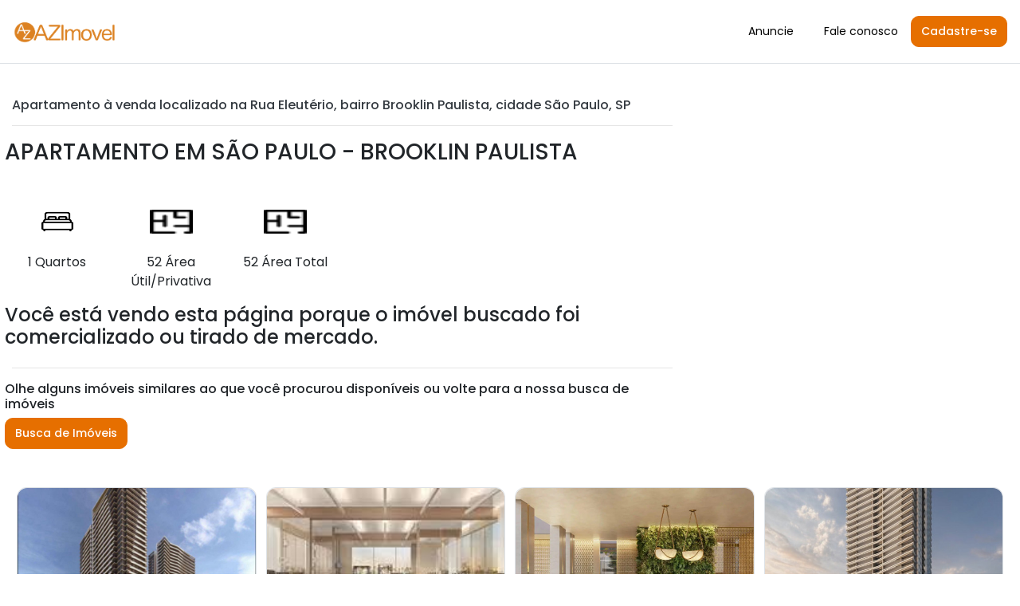

--- FILE ---
content_type: text/html; charset=UTF-8
request_url: https://www.azimovel.com.br/azimovel/imovel/96bf-apartamento-sao-paulo-brooklin-paulista-rua-eleuterio
body_size: 7333
content:
<style>
.alerta-button:hover{color: white !important; background-color:#eb6316 !important;transition:.3s !important;}.btn-inicio{background: linear-gradient(180deg, #F8964C 0%, #EB6316 100%); box-shadow: 0px 16px 24px rgba(0, 0, 0, 0.06);
border-radius: 8px;}.btn-desejo{background: #FFFFFF;border: 1px solid #292D32;border-radius: 20px;}.br-18{border-radius: 18px;}.hidden{display:none;}
div[class^="col-"] {box-sizing: border-box !important;padding-left: 6px !important;padding-right: 6px !important;
}
.form .plan input, .form .payment-plan input, .form .payment-type input{display: none;}
.form label{color: black ; background-color: white;transition:.3s;border-radius: 16px;background-color: white;border:#000000 1px solid;text-align: center;cursor: pointer;}
.form .plan input:checked + label, .form .payment-plan input:checked + label, .form .payment-type input:checked + label{color: white;background-color: #eb6316;}
.form .plan input:checked + label:after, form .payment-plan input:checked + label:after, .form .payment-type input:checked + label:after{color: white;background-color: #eb6316;}
::-webkit-input-placeholder{color:#4e555b !important;}
:-moz-placeholder{color:#4e555b !important;opacity:1;}
::-moz-placeholder{color:#4e555b !important;opacity:1;}
:-ms-input-placeholder{color:#4e555b !important;}
::-ms-input-placeholder{color:#4e555b !important;}
::placeholder{color:#4e555b !important;}
</style>
<form action="/home/corretor/alertas/alerta_busca" method="post" style="all: unset !important;" name="busca_alerta">
<input type="hidden" name="_token" value="Xbcm4DRfJD1Gk2g4fN94xVGCrK8JaanTKfehnZEw"><div class="modal fade hidden" id="alerta" tabindex="-1" role="dialog" aria-labelledby="alerta" aria-hidden="true">
<div class="modal-dialog modal-lg" role="document">
<div class="modal-content br-10 p-3" style="border-radius: 20px !important; border:none !important;">
<div class="modal-header border-0">
<h2 class="modal-title" id="alerta">Salvar Alerta</h2>
<button type="button" class="close" data-dismiss="modal" aria-label="Close">
<span aria-hidden="true">&times;</span>
</button>
</div>

</div>
</div>
</div>
</div>
</div>
</form>
</div>
<div class="modal fade hidden" id="video" tabindex="-1" role="dialog" aria-labelledby="video" aria-hidden="true">
<div class="modal-dialog modal-lg" role="document">
<div class="modal-content br-10 p-5" style="border-radius: 20px !important; border:none !important;">
<div class="modal-header border-0">
<h2 class="modal-title" id="video">Confira Como Utilizar a Nossa Nova Busca de Imóveis da Melhor Maneira</h2><br>
<button type="button" class="close m-0 p-0 rounded-circle" data-dismiss="modal" aria-label="Close">
<img src="/img/fechar.png" alt="Fechar" width="30">
</button>
</div>
<div class="modal-body">
<iframe class="col-12 border border-dark br-18 m-0 p-0 mt-3 mb-3" height="315" src="https://www.youtube.com/embed/QNUwAof437U?si=4lfLxLM_IITAD7UR" title="YouTube video player" frameborder="0" allow="accelerometer; autoplay; clipboard-write; encrypted-media; gyroscope; picture-in-picture" allowfullscreen></iframe>
<p></p>
</div>
<div class="modal-footer border-0">
<div class="ml-auto">
<a href="/central-de-ajuda" class="btn btn-secondary mr-3 mt-2">Central de Ajuda</a>
<button class="btn btn-primary mt-2" type="button" class="close" data-dismiss="modal" aria-label="Close">Buscar de Imóveis</button>
</div>
</div>
</div>
</div>
</div>
</div>
<script>

window.addEventListener('DOMContentLoaded', function() {
var local1 = document.querySelector('.local-1');
if (local1) {
local1.setAttribute('id', 'local_mobile');
}
});
window.addEventListener('DOMContentLoaded', function() {
var inputLocalMobile = document.getElementById("local_mobile");
var inputLocal = document.getElementById("local");
inputLocalMobile.addEventListener("input", function() {
inputLocal.value = inputLocalMobile.value;
inputLocalMobile.value = inputLocal.value;
});
});

$('form[name="busca_alerta"]').submit(function () {
var whatsapp_todos = jQuery('input[name="envio_whatsapp_todos"]').is(":checked");
var email_todos = jQuery('input[name="envio_email_todos"]').is(":checked");
var premium_todos = jQuery('input[name="premium_todos"]').is(":checked");
var validada_todos = jQuery('input[name="validada_todos"]').is(":checked");
var nao_validada_todos = jQuery('input[name="nao_validada_todos"]').is(":checked");
if (whatsapp_todos == false && email_todos == false) {
alert("Selecione pelo menos 1 tipo de envio!");
return false;
}
if (premium_todos == false && validada_todos == false && nao_validada_todos == false) {
alert("Selecione pelo menos 1 tipo de ficha!");
return false;
}
return true;
});
$("#addblock").click(function() {
$(".modal.fade.hidden:first").removeClass("hidden");
});
function formSubmit(){document.getElementById("filtro-mobile").submit();}

window.oninput = function(event){
const inputA = document.querySelector('.local-1');
const inputB = document.querySelector('.local-2');

function updateInputsValue(event) {
const target = event.target;
const value = target.value;

if (target === inputA) {
inputB.value = value;
} else {
inputA.value = value;
}
}

inputA.addEventListener('input', updateInputsValue);
inputB.addEventListener('input', updateInputsValue);

window.addEventListener('DOMContentLoaded', function() {
inputA.value = localStorage.getItem('inputValue') || '';
inputB.value = localStorage.getItem('inputValue') || '';
});

inputA.addEventListener('blur', function() {
localStorage.setItem('inputValue', inputA.value);
});

inputB.addEventListener('blur', function() {
localStorage.setItem('inputValue', inputB.value);
});
};
</script>

<!DOCTYPE html>
<html lang="pt-br">
<head>
<meta charset="utf-8">
<meta name="viewport" content="width=device-width, initial-scale=1.0, shrink-to-fit=no">
<meta name="description" content="Corretor, esta busca de imóveis é direcionada para você. Apartamento à venda localizado na Rua Eleutério, bairro Brooklin Paulista, cidade São Paulo, SP" />
<meta name="keywords" content="Portal Imobiliário, Azimovel, Az imóvel, Portal de Imóveis">
<meta http-equiv="cache-control" content="max-age=25920000" />
<meta name="author" content="Jonas Palmeira">
<meta http-equiv="Content-Language" content="pt-br">
<meta name="csrf-token" content="Xbcm4DRfJD1Gk2g4fN94xVGCrK8JaanTKfehnZEw">
<link rel="canonical" href="https://www.azimovel.com.br/azimovel/imovel/96bf-apartamento-sao-paulo-brooklin-paulista-rua-eleuterio"/>
<link rel="shortcut icon" type="image/png" href="/azimovel/img/azicon.png"/>
<title>Apartamento à venda localizado na Rua Eleutério, bairro Brooklin Paulista, cidade São Paulo, SP</title>
<link rel="preconnect" href="https://fonts.googleapis.com" />
<link rel="preconnect" href="https://fonts.gstatic.com" crossorigin />
<link href="https://fonts.googleapis.com/css2?family=Poppins:ital,wght@0,100;0,200;0,300;0,400;0,500;0,600;0,700;0,800;0,900;1,100;1,200;1,300;1,400;1,500;1,600;1,700;1,800;1,900&display=swap" rel="stylesheet" />
<link href="/azimovel/css/bootstrap1.min.css" rel="stylesheet">
<link href="/azimovel/css/bootstrap2.min.css" rel="stylesheet" async>
<link href="/azimovel/css/style.css?v8" rel="stylesheet">
<style>
.MultiCarousel { float: left; overflow: hidden; padding: 15px; width: 100%; position:relative; }
.MultiCarousel .MultiCarousel-inner { transition: 1s ease all; float: left; }
.MultiCarousel .MultiCarousel-inner .item { float: left;}
.MultiCarousel .MultiCarousel-inner .item > div { padding:2px; margin:2px; background:#ffffff;}
.MultiCarousel .leftLst, .MultiCarousel .rightLst { position:absolute; border-radius:50%;top:calc(50% - 20px); }
.MultiCarousel .leftLst { left:0; }
.MultiCarousel .rightLst { right:0; }
.MultiCarousel .leftLst.over, .MultiCarousel .rightLst.over { pointer-events: none; background:#ccc; }
</style>
<script src="/js/similares.min.js" defer></script>
<script async src="https://www.googletagmanager.com/gtag/js?id=G-993B0KXQSW"></script>
<script>
window.dataLayer = window.dataLayer || [];
function gtag(){dataLayer.push(arguments);}
gtag('js', new Date());
gtag('config', 'G-993B0KXQSW');
</script>
<script src="https://www.azimovel.com.br/js/app.js?7" defer></script>
</head><body  style="padding-top: 74px;" >
<header id="header" class="col-12 fixed-top text-right border-bottom">
<div class="px-3 d-flex align-items-center">
<a href="/"><img fetchprioriry="high" src="/azimovel/img/logo.png" alt="Logo AZimóvel" width="130" height="30" async></a>
<nav id="navbar" class="col navbar py-1">
<img fetchprioriry="high" src="/img/navbar/bars-solid.svg" width="35" height="35" alt="toggle" class="mobile-nav-toggle ml-auto" async>
<ul class="ml-auto">
<li><a href="https://www.imovelp.com.br/captacao-de-imoveis" target="_blank">Anuncie</a></li>
<li><a href="/fale-conosco">Fale conosco</a></li>
<li><button href="#" data-toggle="modal" data-target="#cadastre-se" class="btn btn-primary ml-3" onclick="openModal()">Cadastre-se</button></li>
</ul>
</nav>
</div>
</header><main id="app">
<form method="get" action="/busca-de-imoveis" id="filtro-mobile">
<input type="hidden" name="_token" value="Xbcm4DRfJD1Gk2g4fN94xVGCrK8JaanTKfehnZEw"><div class="modal fade hidden" id="filtros" tabindex="-1" role="dialog" aria-labelledby="filtros" aria-hidden="true">
<div class="modal-dialog modal-lg" role="document">
<div class="modal-content br-10 p-3" style="border-radius: 20px !important; border:none !important;">
<div class="modal-header border-0">
<button type="button" class="close" data-dismiss="modal" aria-label="Close">
<span aria-hidden="true">&times;</span>
</div>
<div class="modal-footer border-0">
<button type="reset" value="reset" class="btn btn-primary col-12"><img src="/img/x.png" alt="X" width="18"> Limpar Filtros</button>
</div>
<div class="modal-footer border-0">
<button type="submit"  class="btn btn-primary col-12">
Buscar
</button>
</div>
</div>
</div>
</div>
<div class="col-12 mt-3 d-xl-none d-sm-block d-md-none">
<div class="d-xl-none d-sm-block d-md-none" style="height:120px"></div>
</div>
</form>
<form method="get" action="/busca-de-imoveis">
<input type="hidden" name="_token" value="Xbcm4DRfJD1Gk2g4fN94xVGCrK8JaanTKfehnZEw"><div class="m-4 mt-5">
<div class="row">
<div class="col-lg-8">
<h1 class="h6 text-dark m-0">Apartamento à venda localizado na Rua Eleutério, bairro Brooklin Paulista, cidade São Paulo, SP</h1>
<hr>
<div class="row">
<div class="col-lg-12 text-left">
<h3 class="h3 text-uppercase">Apartamento em São Paulo  - Brooklin Paulista </h3>
</h5>
</div>
</div>
<div class="row mt-5">
<div class="col-lg-2 col-6">
<img src="/img/imovel/quarto.png" width="40" height="30" alt="Quartos" class="d-block m-auto"><br>
<p class="text-center">1 Quartos</p>
</div>
<div class="col-lg-2 col-6">
<img src="/img/imovel/area.png" width="54" height="30" alt="Área" class="d-block m-auto"><br>
<p class="text-center">52 Área Útil/Privativa</p>
</div>
<div class="col-lg-2 col-6">
<img src="/img/imovel/area.png" width="54" height="30" alt="Area Total" class="d-block m-auto"><br>
<p class="text-center">52 Área Total</p>
</div>
</div>

<div class="row">
<div class="col-lg-12 text-left">
<h4>Você está vendo esta página porque o imóvel buscado foi comercializado ou tirado de mercado.</h4>
</div>
</div>
<hr>
<div class="row">
<div class="col-lg-12 text-left">
<h6>Olhe alguns imóveis similares ao que você procurou disponíveis ou volte para a nossa busca de imóveis</h6>
</div>
</div>

<div class="row">
<div class="col-lg-12 text-left">
<a href="/busca/venda/todos/todos/todos/todos/de-0-a-0/0/0/0" class="btn btn-primary">Busca de Imóveis</a>
</div>
</div>

</div>
</div>
</div>

<div class="col-12 mt-5">
<div class="m-4">
<div class="row">
<div class="col-12 col-sm-6 col-md-4 col-lg-3 mb-3">
<div style="border-radius: 12px; cursor: pointer;" class="border text-left" onclick="window.location='d8822-residences-by-yoo-breve-lancam102948';">
<div>
<img style="border-radius: 12px 12px 0px 0px; height:200px; max-width: 450px; object-fit: cover;" class="m-0 p-0 card-img-top" src="https://imoveldoproprietario.s3.sa-east-1.amazonaws.com/images/azimovel/29445/1.jpg" alt="foto - São Paulo - Paraiso" onerror="handleError(this)">
</div>
<div class="text-center" style="background-color:#aeaeae;">
<p class="text-white m-0">Apartamento</p>
</div>

<div class="p-3">
<h4 class="text-dark">
<b>R$ 3.491.500,00</b>
</h4>
<p class="m-0 text-left text-muted"><img src="/img/location.png" width="20" alt=""> São Paulo - Paraiso</p>
<p class="m-0 text-left text-muted">Rua Maestro Cardim</p>
<div class="row mt-3">
<div class="text-center col-3 p-0 m-0">
<img src="/img/imovel/area.png" width="20" alt="Area Total"><br>
<small class="text-muted font-weight-bold d-block mt-3">190 m2</small>
</div>
<div class="text-center col-3 p-0 m-0">
<img src="/img/imovel/quarto.png" width="24.5" alt="Quartos"><br>
<small class="text-muted font-weight-bold d-block mt-2">4 Quartos</small>
</div>
<div class="text-center col-3 p-0 m-0">
<img src="/img/imovel/banheiro.png" width="19.2" alt="Banheiros"><br>
<small class="text-muted font-weight-bold  d-block mt-1">5 Banh.</small>
</div>
<div class="text-center col-3 p-0 m-0">
<img src="/img/imovel/suite.png" width="22" alt="Suites"><br>
<small class="text-muted font-weight-bold d-block mt-1">2 Suites</small>
</div>
</div>

<div class="mt-3 text-right">
<a class="btn btn-primary mb-1" href="d8822-residences-by-yoo-breve-lancam102948">Mais Detalhes</a>
</div>
</div>
</div>
</div>
<div class="col-12 col-sm-6 col-md-4 col-lg-3 mb-3">
<div style="border-radius: 12px; cursor: pointer;" class="border text-left" onclick="window.location='a72f-apartamento-sao-paulo-vila-clementino-rua-leopoldo-de-bulhoes';">
<div>
<img style="border-radius: 12px 12px 0px 0px; height:200px; max-width: 450px; object-fit: cover;" class="m-0 p-0 card-img-top" src="https://imoveldoproprietario.s3.sa-east-1.amazonaws.com/images/az102947/1763568072transferir-5jpeg.jpg" alt="foto - São Paulo - Vila Clementino" onerror="handleError(this)">
</div>
<div class="text-center" style="background-color:#aeaeae;">
<p class="text-white m-0">Apartamento</p>
</div>

<div class="p-3">
<h4 class="text-dark">
<b>R$ 6.117.500,00</b>
</h4>
<p class="m-0 text-left text-muted"><img src="/img/location.png" width="20" alt=""> São Paulo - Vila Clementino</p>
<p class="m-0 text-left text-muted">Rua Leopoldo de Bulhões</p>
<div class="row mt-3">
<div class="text-center col-3 p-0 m-0">
<img src="/img/imovel/area.png" width="20" alt="Area Total"><br>
<small class="text-muted font-weight-bold d-block mt-3">277 m2</small>
</div>
<div class="text-center col-3 p-0 m-0">
<img src="/img/imovel/suite.png" width="22" alt="Suites"><br>
<small class="text-muted font-weight-bold d-block mt-1">4 Suites</small>
</div>
</div>

<div class="mt-3 text-right">
<a class="btn btn-primary mb-1" href="a72f-apartamento-sao-paulo-vila-clementino-rua-leopoldo-de-bulhoes">Mais Detalhes</a>
</div>
</div>
</div>
</div>
<div class="col-12 col-sm-6 col-md-4 col-lg-3 mb-3">
<div style="border-radius: 12px; cursor: pointer;" class="border text-left" onclick="window.location='66ae-apartamento-sao-paulo-vila-mariana-rua-do-livramento';">
<div>
<img style="border-radius: 12px 12px 0px 0px; height:200px; max-width: 450px; object-fit: cover;" class="m-0 p-0 card-img-top" src="https://imoveldoproprietario.s3.sa-east-1.amazonaws.com/images/az102945/1763562726image11zonjpeg.jpg" alt="foto - São Paulo - Vila Mariana" onerror="handleError(this)">
</div>
<div class="text-center" style="background-color:#aeaeae;">
<p class="text-white m-0">Apartamento</p>
</div>

<div class="p-3">
<h4 class="text-dark">
<b>R$ 7.743.500,00</b>
</h4>
<p class="m-0 text-left text-muted"><img src="/img/location.png" width="20" alt=""> São Paulo - Vila Mariana</p>
<p class="m-0 text-left text-muted">Rua do Livramento</p>
<div class="row mt-3">
<div class="text-center col-3 p-0 m-0">
<img src="/img/imovel/area.png" width="20" alt="Area Total"><br>
<small class="text-muted font-weight-bold d-block mt-3">232 m2</small>
</div>
<div class="text-center col-3 p-0 m-0">
<img src="/img/imovel/suite.png" width="22" alt="Suites"><br>
<small class="text-muted font-weight-bold d-block mt-1">4 Suites</small>
</div>
</div>

<div class="mt-3 text-right">
<a class="btn btn-primary mb-1" href="66ae-apartamento-sao-paulo-vila-mariana-rua-do-livramento">Mais Detalhes</a>
</div>
</div>
</div>
</div>
<div class="col-12 col-sm-6 col-md-4 col-lg-3 mb-3">
<div style="border-radius: 12px; cursor: pointer;" class="border text-left" onclick="window.location='d3b87-brooklin-breve-lancamento102944';">
<div>
<img style="border-radius: 12px 12px 0px 0px; height:200px; max-width: 450px; object-fit: cover;" class="m-0 p-0 card-img-top" src="https://imoveldoproprietario.s3.sa-east-1.amazonaws.com/images/azimovel/29444/1.jpg" alt="foto - São Paulo - Brooklin" onerror="handleError(this)">
</div>
<div class="text-center" style="background-color:#aeaeae;">
<p class="text-white m-0">Apartamento</p>
</div>

<div class="p-3">
<h4 class="text-dark">
<b>R$ 2.565.500,00</b>
</h4>
<p class="m-0 text-left text-muted"><img src="/img/location.png" width="20" alt=""> São Paulo - Brooklin</p>
<p class="m-0 text-left text-muted">Avenida Roque Petroni Júnior</p>
<div class="row mt-3">
<div class="text-center col-3 p-0 m-0">
<img src="/img/imovel/area.png" width="20" alt="Area Total"><br>
<small class="text-muted font-weight-bold d-block mt-3">162 m2</small>
</div>
<div class="text-center col-3 p-0 m-0">
<img src="/img/imovel/quarto.png" width="24.5" alt="Quartos"><br>
<small class="text-muted font-weight-bold d-block mt-2">4 Quartos</small>
</div>
<div class="text-center col-3 p-0 m-0">
<img src="/img/imovel/suite.png" width="22" alt="Suites"><br>
<small class="text-muted font-weight-bold d-block mt-1">3 Suites</small>
</div>
</div>

<div class="mt-3 text-right">
<a class="btn btn-primary mb-1" href="d3b87-brooklin-breve-lancamento102944">Mais Detalhes</a>
</div>
</div>
</div>
</div>
<div class="col-12 col-sm-6 col-md-4 col-lg-3 mb-3">
<div style="border-radius: 12px; cursor: pointer;" class="border text-left" onclick="window.location='87af-apartamento-sao-paulo-chacara-santo-antonio-rua-do-estilo-barroco';">
<div>
<img style="border-radius: 12px 12px 0px 0px; height:200px; max-width: 450px; object-fit: cover;" class="m-0 p-0 card-img-top" src="https://imoveldoproprietario.s3.sa-east-1.amazonaws.com/images/az102939/1763553899frame-43jpg.jpg" alt="foto - São Paulo - Chácara Santo Antônio" onerror="handleError(this)">
</div>
<div class="text-center" style="background-color:#aeaeae;">
<p class="text-white m-0">Apartamento</p>
</div>

<div class="p-3">
<h4 class="text-dark">
<b>R$ 295.536,00</b>
</h4>
<p class="m-0 text-left text-muted"><img src="/img/location.png" width="20" alt=""> São Paulo - Chácara Santo Antônio</p>
<p class="m-0 text-left text-muted">Rua do Estilo Barroco</p>
<div class="row mt-3">
<div class="text-center col-3 p-0 m-0">
<img src="/img/imovel/area.png" width="20" alt="Area Total"><br>
<small class="text-muted font-weight-bold d-block mt-3">28 m2</small>
</div>
<div class="text-center col-3 p-0 m-0">
<img src="/img/imovel/quarto.png" width="24.5" alt="Quartos"><br>
<small class="text-muted font-weight-bold d-block mt-2">2 Quartos</small>
</div>
</div>

<div class="mt-3 text-right">
<a class="btn btn-primary mb-1" href="87af-apartamento-sao-paulo-chacara-santo-antonio-rua-do-estilo-barroco">Mais Detalhes</a>
</div>
</div>
</div>
</div>
<div class="col-12 col-sm-6 col-md-4 col-lg-3 mb-3">
<div style="border-radius: 12px; cursor: pointer;" class="border text-left" onclick="window.location='432e-apartamento-sao-paulo-chacara-santo-antonio-avenida-cecilia-lottemberg';">
<div>
<img style="border-radius: 12px 12px 0px 0px; height:200px; max-width: 450px; object-fit: cover;" class="m-0 p-0 card-img-top" src="https://imoveldoproprietario.s3.sa-east-1.amazonaws.com/images/az102937/176355115868e44047e29c8jpeg.jpg" alt="foto - São Paulo - Chácara Santo Antônio" onerror="handleError(this)">
</div>
<div class="text-center" style="background-color:#aeaeae;">
<p class="text-white m-0">Apartamento</p>
</div>

<div class="p-3">
<h4 class="text-dark">
<b>R$ 355.770,00</b>
</h4>
<p class="m-0 text-left text-muted"><img src="/img/location.png" width="20" alt=""> São Paulo - Chácara Santo Antônio</p>
<p class="m-0 text-left text-muted">Avenida Cecília Lottemberg</p>
<div class="row mt-3">
<div class="text-center col-3 p-0 m-0">
<img src="/img/imovel/area.png" width="20" alt="Area Total"><br>
<small class="text-muted font-weight-bold d-block mt-3">37 m2</small>
</div>
<div class="text-center col-3 p-0 m-0">
<img src="/img/imovel/quarto.png" width="24.5" alt="Quartos"><br>
<small class="text-muted font-weight-bold d-block mt-2">2 Quartos</small>
</div>
<div class="text-center col-3 p-0 m-0">
<img src="/img/imovel/suite.png" width="22" alt="Suites"><br>
<small class="text-muted font-weight-bold d-block mt-1">1 Suites</small>
</div>
</div>

<div class="mt-3 text-right">
<a class="btn btn-primary mb-1" href="432e-apartamento-sao-paulo-chacara-santo-antonio-avenida-cecilia-lottemberg">Mais Detalhes</a>
</div>
</div>
</div>
</div>
<div class="col-12 col-sm-6 col-md-4 col-lg-3 mb-3">
<div style="border-radius: 12px; cursor: pointer;" class="border text-left" onclick="window.location='83ef-apartamento-sao-paulo-jardim-guedala-rua-braganca-paulista-sn';">
<div>
<img style="border-radius: 12px 12px 0px 0px; height:200px; max-width: 450px; object-fit: cover;" class="m-0 p-0 card-img-top" src="https://imoveldoproprietario.s3.sa-east-1.amazonaws.com/images/az102936/17635508646907fad5e28e8jpeg.jpg" alt="foto - São Paulo - Jardim Guedala" onerror="handleError(this)">
</div>
<div class="text-center" style="background-color:#aeaeae;">
<p class="text-white m-0">Apartamento</p>
</div>

<div class="p-3">
<h4 class="text-dark">
<b>R$ 240.000,00</b>
</h4>
<p class="m-0 text-left text-muted"><img src="/img/location.png" width="20" alt=""> São Paulo - Jardim Guedala</p>
<p class="m-0 text-left text-muted">Rua Bragança Paulista s/n</p>
<div class="row mt-3">
<div class="text-center col-3 p-0 m-0">
<img src="/img/imovel/area.png" width="20" alt="Area Total"><br>
<small class="text-muted font-weight-bold d-block mt-3">32 m2</small>
</div>
<div class="text-center col-3 p-0 m-0">
<img src="/img/imovel/quarto.png" width="24.5" alt="Quartos"><br>
<small class="text-muted font-weight-bold d-block mt-2">2 Quartos</small>
</div>
</div>

<div class="mt-3 text-right">
<a class="btn btn-primary mb-1" href="83ef-apartamento-sao-paulo-jardim-guedala-rua-braganca-paulista-sn">Mais Detalhes</a>
</div>
</div>
</div>
</div>
<div class="col-12 col-sm-6 col-md-4 col-lg-3 mb-3">
<div style="border-radius: 12px; cursor: pointer;" class="border text-left" onclick="window.location='ef2b-apartamento-sao-paulo-vila-sonia-rua-grauca';">
<div>
<img style="border-radius: 12px 12px 0px 0px; height:200px; max-width: 450px; object-fit: cover;" class="m-0 p-0 card-img-top" src="https://imoveldoproprietario.s3.sa-east-1.amazonaws.com/images/az102727/1763488022bangalo-final-png-111zonjpeg.jpg" alt="foto - São Paulo - Vila Sônia" onerror="handleError(this)">
</div>
<div class="text-center" style="background-color:#aeaeae;">
<p class="text-white m-0">Apartamento</p>
</div>

<div class="p-3">
<h4 class="text-dark">
<b>R$ 213.041,56</b>
</h4>
<p class="m-0 text-left text-muted"><img src="/img/location.png" width="20" alt=""> São Paulo - Vila Sônia</p>
<p class="m-0 text-left text-muted">Rua Grauçá</p>
<div class="row mt-3">
<div class="text-center col-3 p-0 m-0">
<img src="/img/imovel/area.png" width="20" alt="Area Total"><br>
<small class="text-muted font-weight-bold d-block mt-3">16 m2</small>
</div>
<div class="text-center col-3 p-0 m-0">
<img src="/img/imovel/quarto.png" width="24.5" alt="Quartos"><br>
<small class="text-muted font-weight-bold d-block mt-2">1 Quartos</small>
</div>
</div>

<div class="mt-3 text-right">
<a class="btn btn-primary mb-1" href="ef2b-apartamento-sao-paulo-vila-sonia-rua-grauca">Mais Detalhes</a>
</div>
</div>
</div>
</div>
<div class="col-12 col-sm-6 col-md-4 col-lg-3 mb-3">
<div style="border-radius: 12px; cursor: pointer;" class="border text-left" onclick="window.location='2eaa-apartamento-sao-paulo-pinheiros-rua-mourato-coelho';">
<div>
<img style="border-radius: 12px 12px 0px 0px; height:200px; max-width: 450px; object-fit: cover;" class="m-0 p-0 card-img-top" src="https://imoveldoproprietario.s3.sa-east-1.amazonaws.com/images/az102725/176348693821jpg.jpg" alt="foto - São Paulo - Pinheiros" onerror="handleError(this)">
</div>
<div class="text-center" style="background-color:#aeaeae;">
<p class="text-white m-0">Apartamento</p>
</div>

<div class="p-3">
<h4 class="text-dark">
<b>R$ 369.600,00</b>
</h4>
<p class="m-0 text-left text-muted"><img src="/img/location.png" width="20" alt=""> São Paulo - Pinheiros</p>
<p class="m-0 text-left text-muted">Rua Mourato Coelho</p>
<div class="row mt-3">
<div class="text-center col-3 p-0 m-0">
<img src="/img/imovel/quarto.png" width="24.5" alt="Quartos"><br>
<small class="text-muted font-weight-bold d-block mt-2">1 Quartos</small>
</div>
<div class="text-center col-3 p-0 m-0">
<img src="/img/imovel/suite.png" width="22" alt="Suites"><br>
<small class="text-muted font-weight-bold d-block mt-1">3 Suites</small>
</div>
</div>

<div class="mt-3 text-right">
<a class="btn btn-primary mb-1" href="2eaa-apartamento-sao-paulo-pinheiros-rua-mourato-coelho">Mais Detalhes</a>
</div>
</div>
</div>
</div>
<div class="col-12 col-sm-6 col-md-4 col-lg-3 mb-3">
<div style="border-radius: 12px; cursor: pointer;" class="border text-left" onclick="window.location='082a-apartamento-sao-paulo-pinheiros-rua-mourato-coelho';">
<div>
<img style="border-radius: 12px 12px 0px 0px; height:200px; max-width: 450px; object-fit: cover;" class="m-0 p-0 card-img-top" src="https://imoveldoproprietario.s3.sa-east-1.amazonaws.com/images/az102693/1763469483f35d4ab072adeb42454ff537ccb649d8-7322b43af3be4f010104fab56b3d120a-watermarkedjpg.jpg" alt="foto - São Paulo - Pinheiros" onerror="handleError(this)">
</div>
<div class="text-center" style="background-color:#aeaeae;">
<p class="text-white m-0">Apartamento</p>
</div>

<div class="p-3">
<h4 class="text-dark">
<b>R$ 472.941,08</b>
</h4>
<p class="m-0 text-left text-muted"><img src="/img/location.png" width="20" alt=""> São Paulo - Pinheiros</p>
<p class="m-0 text-left text-muted">Rua Mourato Coelho</p>
<div class="row mt-3">
<div class="text-center col-3 p-0 m-0">
<img src="/img/imovel/area.png" width="20" alt="Area Total"><br>
<small class="text-muted font-weight-bold d-block mt-3">17 m2</small>
</div>
</div>

<div class="mt-3 text-right">
<a class="btn btn-primary mb-1" href="082a-apartamento-sao-paulo-pinheiros-rua-mourato-coelho">Mais Detalhes</a>
</div>
</div>
</div>
</div>
</div>
<div class="row justify-content-md-center">
</div></div></div>
</form>
</section>
</div>
<div class="p-3 col-12 d-xl-none d-sm-block d-md-none"  style="position: fixed;
bottom:0;
left:0;">
</div>
</main>
<footer id="footer" class="border-top">
<div class="footer-top">
<div class="container mb-3">
<div class="row">
<div class="col-lg-3 col-md-6 footer-links">
<h4>Institucional</h4>
<ul>
<li><a href="https://www.imovelp.com.br/captacao-de-imoveis" target="_blank">Anuncie</a></li>
<li><a href="/fale-conosco">Fale conosco</a></li>
</ul>
</div>
</div>
</div>
<div class="col-12 border-top">
<div class="container">
<div class="row mt-4">
<div class="social-links col">
<a href="/blog" class="blog"><img src="/img/footer/blog.webp" width="20" height="20" alt="Blog"></a>
<a href="https://www.facebook.com/Im%C3%B3vel-do-Propriet%C3%A1rio-237605802936961/" class="facebook"><img src="/img/footer/facebook.webp" width="20" height="20" alt="Facebook"></a>
<a href="https://www.instagram.com/imovelp.com.br/" class="instagram"><img src="/img/footer/instagram.webp" width="20" height="20" alt="Instagram"></a>
<a href="https://www.youtube.com/channel/UCjOk1ANNIbjFpwig8B4s3Mw" class="youtube"><img src="/img/footer/youtube.webp" width="20" height="20" alt="Youtube"></a>
<a href="https://www.linkedin.com/company/imovel-do-proprietario/" class="linkedin"><img src="/img/footer/linkedin.webp" width="20" height="20" alt="LinkedIn"></a>
<a href="https://www.tiktok.com/@imovelp" class="tiktok"><img src="/img/footer/tiktok.webp" width="20" height="20" alt="Tiktok"></a>
</div>
<div class="col-12 col-lg-6 d-flex align-items-left mt-3 mt-lg-0">
<div class="col d-flex align-items-center mt-3 mt-lg-0">
<span class="ml-auto">© 2026 AZImóvel | AZImóvel é uma plataforma da empresa <a href="https://www.imovelp.com.br" target="_blank">Imóvelp</span>
</div>
</div>
</div>
</div>
</div>
</footer>
<script src="https://www.azimovel.com.br/app-assets/vendor/jquery/jquery.min.js"></script>
<div class="modal fade" id="cadastre-se" tabindex="-1" role="dialog" aria-labelledby="cadastre-se" aria-hidden="true" style="background-color:rgba(0, 0, 0, 0.799)">
<div class="modal-dialog modal-xl modal-dialog-centered" role="document" style="width: 100%; max-width: none; border: 0;">
<div class="modal-content br-10 border-0 bg-transparent" style="margin:auto; width: 100%; max-width: none; height: 100%; border: 0;">
<div class="modal-body text-center container" style="padding-right: 76px !important; padding-left: 76px !important;">
<h3 class="text-white mb-lg-5 m-lg-3 m-1">Como deseja se cadastrar?</h3>
<div class="row">
<div class="col-lg">
<div class="card p-lg-2 p-1 text-center br-10" style="cursor:pointer;" onclick="window.location.href='/corretor-de-lancamentos'">
<img src="/img/icones-gerais/lancamentos.webp" class="m-auto" alt="Lançamentos" width="64" height="64">
<h5 class="c-orange mt-3 fs-16">Corretor de<br> lançamentos</h5>
</div>
</div>
<div class="col-lg mt-1 ml-lg-0">
<div class="card p-lg-2 p-1 text-center br-10" style="cursor:pointer;" onclick="window.location.href='/register/corretor'">
<img src="/img/icones-gerais/usados_e_terceiros.webp" class="m-auto" alt="Usados e terceiros" width="64" height="64">
<h5 class="c-orange mt-3 fs-16">Corretor de<br> usados e terceiros</h5>
</div>
</div>
<div class="col-lg mt-1 ml-lg-0">
<div class="card p-lg-2 p-1 text-center br-10" style="cursor:pointer;" onclick="window.location.href='/register/proprietario'">
<img src="/img/icones-gerais/proprietario.webp" class="m-auto" alt="Proprietário de Imóvel" width="64" height="64">
<h5 class="c-orange mt-3 fs-16">Proprietário<br> de imóvel</h5>
</div>
</div>
<div class="col-lg mt-1 ml-lg-0">
<div class="card p-lg-2 p-1 text-center br-10" style="cursor:pointer;" onclick="window.location.href='/register/comprador'">
<img src="/img/icones-gerais/quero-comprar.webp" class="m-auto" alt="Quero comprar ou alugar" width="64" height="64">
<h5 class="c-orange mt-3 fs-16">Quero comprar<br> ou alugar</h5>
</div>
</div>
</div>
<h5 class="text-white mt-lg-5 mt-3"><a class="text-white" href="/login">Já tem cadastro? Clique para entrar ➜</a></h5>
</div>
</div>
</div>
</div>
<script src="/js/navbar-toggle.js" defer></script>
<script type="text/javascript">
$(document).ready(function(){var t=".MultiCarousel-inner";function s(){var s=0,a=".item",i=0,r="",e="",n=$(".MultiCarousel").width(),o=$("body").width();$(t).each(function(){i+=1;var t=$(this).find(a).length;e=(r=$(this).parent().attr("data-items")).split(","),$(this).parent().attr("id","MultiCarousel"+i),itemWidth=o>=1200?n/(s=e[3]):o>=992?n/(s=e[2]):o>=768?n/(s=e[1]):n/(s=e[0]),itemWidth*=2,$(this).css({transform:"translateX(0px)",width:itemWidth*t}),$(this).find(a).each(function(){$(this).outerWidth(itemWidth)}),$(".leftLst").addClass("over"),$(".rightLst").removeClass("over")})}function a(s,a){var i="#"+$(a).parent().attr("id"),r=$(i).attr("data-slide");!function s(a,i,r){var e=".leftLst",n=".rightLst",o="",l=Math.abs($(i+" "+t).css("transform").match(/-?[\d\.]+/g)[4]);if(0==a)o=parseInt(l)-parseInt(itemWidth*r),$(i+" "+n).removeClass("over"),o<=itemWidth/2&&(o=0,$(i+" "+e).addClass("over"));else if(1==a){var d=$(i).find(t).width()-$(i).width();o=parseInt(l)+parseInt(itemWidth*r),$(i+" "+e).removeClass("over"),o>=d-itemWidth/2&&(o=d,$(i+" "+n).addClass("over"))}$(i+" "+t).css("transform","translateX("+-o+"px)")}(s,i,r)}$(".leftLst, .rightLst").click(function(){$(this).hasClass("leftLst")?a(0,this):a(1,this)}),s(),$(window).resize(function(){s()})});
</script>
</body>
</html>


--- FILE ---
content_type: text/css
request_url: https://www.azimovel.com.br/azimovel/css/style.css?v8
body_size: 10472
content:
body{font-family:'Poppins-Regular','Poppins',sans-serif}.carousel-item{opacity:0;transition:opacity 1s ease-in-out}.carousel-item.active{opacity:1}.btn{padding:8px 12px 8px 12px;border-radius:10px;box-sizing:border-box;font-family:'Poppins-Medium','Poppins Medium','Poppins',sans-serif;font-weight:500;text-align:center;line-height:normal;font-size:14px}.btn-primary{border:1px solid #e66f00;background-color:#e66f00;color:#fff!important}.btn-outline-primary{background-color:white!important;border-color:#e66f00!important;color:#e66f00!important}.btn-outline-primary:hover{background-color:#ff7a19!important;border-color:#e66f00!important;color:white!important}.btn-outline-primary:active,a .btn-outline-primary:focus{box-shadow:0 0 0 .2rem rgb(252 128 27 / .5)!important}.btn-primary:hover{background-color:#ff7a19!important;border-color:#e66f00!important}.btn-primary:active,a .btn-primary:focus{box-shadow:0 0 0 .2rem rgb(252 128 27 / .5)!important}.btn-secondary{background-color:#737373!important;border-color:#737373!important}.btn-secondary:hover{background-color:#bdbdbd!important;border-color:#bdbdbd!important}.btn-secondary:active,.btn-secondary:focus{box-shadow:0 0 0 .2rem #c5c5c5!important}#header{transition:all .5s;z-index:997;padding:15px 0;background:#fff}#header.header-scrolled,#header.header-inner-pages{background:#fff}#header .logo{font-size:30px;margin:0;padding:0;line-height:1;font-weight:500;letter-spacing:2px;text-transform:uppercase}#header .logo a{color:#000}#header .logo img{max-height:40px}.navbar{padding:0}.navbar ul{margin:0;padding:0;display:flex;list-style:none;align-items:center}.navbar li{position:relative}.navbar a,.navbar a:focus{display:flex;align-items:center;justify-content:space-between;padding:10px 0 10px 38px;font-size:14px;color:#000;white-space:nowrap;transition:.3s}.navbar a i,.navbar a:focus i{font-size:12px;line-height:0;margin-left:5px}.navbar a:hover,.navbar .active,.navbar .active:focus,.navbar li:hover>a{color:#ee7a2d}.navbar .dropdown ul{display:block;position:absolute;right:0;top:calc(100% + 10px);margin:0;padding:10px 0;z-index:99;opacity:0;visibility:hidden;background:#fff;box-shadow:0 0 30px rgb(127 137 161 / .25);transition:.3s;border-radius:4px;max-width:calc(100vw - 28px)}.navbar .dropdown ul li{min-width:200px;list-style:none}.navbar .dropdown{list-style:none}.navbar .dropdown ul a{padding:10px 20px;font-size:14px;text-transform:none;font-weight:500;color:#0c3c53}.navbar .dropdown ul a i{font-size:12px}.navbar .dropdown ul a:hover,.navbar .dropdown ul .active:hover,.navbar .dropdown ul li:hover>a{color:#ee7a2d}.navbar .dropdown:hover>ul{opacity:1;top:100%;visibility:visible}.navbar .dropdown .dropdown ul{top:0;left:calc(100% - 30px);visibility:hidden}.navbar .dropdown .dropdown:hover>ul{opacity:1;top:0;left:100%;visibility:visible}@media(max-width:1366px){.navbar .dropdown .dropdown ul{left:-90%}.navbar .dropdown .dropdown:hover>ul{left:-100%}}.mobile-nav-toggle{color:#fff;font-size:28px;cursor:pointer;display:none;line-height:0;transition:.5s}.mobile-nav-toggle.bi-x{color:#fff}@media(max-width:991px){.mobile-nav-toggle{display:block}.navbar ul{display:none}}.navbar-mobile{position:fixed;overflow:hidden;top:0;right:0;left:0;bottom:0;background:rgb(218 147 99 / .9);transition:.3s;z-index:999}.navbar-mobile .mobile-nav-toggle{position:absolute;top:15px;right:15px}.navbar-mobile ul{display:block;position:absolute;top:55px;right:15px;bottom:15px;left:15px;padding:10px 0;border-radius:10px;background-color:#fff;overflow-y:auto;transition:.3s}.navbar-mobile a,.navbar-mobile a:focus{padding:10px 20px;font-size:15px;color:#000}.navbar-mobile a:hover,.navbar-mobile .active,.navbar-mobile li:hover>a{color:#ee7a2d}.navbar-mobile .dropdown ul{position:static;display:none;margin:10px 20px;padding:10px 0;z-index:99;opacity:1;visibility:visible;background:#fff;box-shadow:0 0 30px rgb(127 137 161 / .25)}.navbar-mobile .dropdown ul li{min-width:200px}.navbar-mobile .dropdown ul a{padding:10px 20px}.navbar-mobile .dropdown ul a i{font-size:12px}.navbar-mobile .dropdown ul a:hover,.navbar-mobile .dropdown ul .active:hover,.navbar-mobile .dropdown ul li:hover>a{color:#ee7a2d}.navbar-mobile .dropdown>.dropdown-active{display:block;visibility:visible!important}.hero-home{background:url(/img/banners/home-filter.webp) center center no-repeat;}.hero-home{background:url("/azimovel/img/banners/home.webp") 100%;background-repeat:no-repeat;background-size:cover;background-attachment:fixed;}#hero{width:100%;height:50vh}#hero .container{padding-top:72px}#hero h1{font-size:34px;font-weight:700;line-height:42px;color:#fff}#hero h2{color:rgba(255,255,255,0.6);margin-bottom:50px;font-size:24px}#hero .btn-get-started{font-family:"Jost",sans-serif;font-weight:500;font-size:16px;letter-spacing:1px;display:inline-block;padding:10px 28px 11px 28px;border-radius:50px;transition:.5s;margin:10px 0 0 0;color:#ee7a2d;background:#fff}#hero .btn-get-started:hover{background:transparent;color:#fff}#hero .bg-orange-hero{background-color:rgb(238,122,45,0.9)}@media(max-width:991px){#hero{height:100vh;text-align:center}}@media(max-width:768px){#hero h1{font-size:28px;line-height:36px}#hero h2{font-size:18px;line-height:24px;margin-bottom:30px}}@media(max-width:575px){#hero .btn-get-started{font-size:16px;padding:10px 24px 11px 24px}}@keyframes up-down{0%{transform:translateY(10px)}100%{transform:translateY(-10px)}}.section{padding:60px 0;overflow:hidden}.section-bg{background-color:#f3f5fa}.section-title{text-align:center;padding-bottom:30px}.section-title h2{font-size:32px;font-weight:bold;text-transform:uppercase;margin-bottom:20px;padding-bottom:20px;position:relative;color:#ee7a2d}.section-title h2::before{content:"";position:absolute;display:block;width:120px;height:1px;background:#ddd;bottom:1px;left:calc(50% - 60px)}.section-title h2::after{content:"";position:absolute;display:block;width:40px;height:3px;background:#ee7a2d;bottom:0;left:calc(50% - 20px)}.section-title-white h2::before{background:#fff !important}.section-title-white h2::after{background:#fff !important}.section-title p{margin-bottom:0}.btn-learn-more{font-family:"Poppins",sans-serif;font-weight:500;font-size:14px;letter-spacing:1px;display:inline-block;padding:12px 12px;border-radius:4px;transition:.3s;line-height:1;color:#ee7a2d;animation-delay:.8s;margin-top:6px;border:2px solid #ee7a2d}.btn-learn-more:hover{background:#ee7a2d;color:#fff;text-decoration:none}.shadow{box-shadow:1px 1px 10px 0 rgb(0 0 0 / .2)!important}.br-16{border-radius:16px}.float{position:fixed;width:60px;height:60px;bottom:40px;right:40px;background-color:#25d366;color:#fff !important;border-radius:50px;text-align:center;font-size:30px;z-index:100;box-shadow:4px 4px 5px #999 !important}.float:hover{color:#eee !important;box-shadow:2px 2px 3px #aaa !important}.my-float{margin-top:16px}.botao-card-home{background-color:#f68309;font-size:17px;font-weight:600;border:0;color:white;border:1px solid #f68309}.botao-card-home:hover{transition:.3s;color:#f68309;background-color:white;border:1px solid #f68309}input[type=radio]{display:none}#label-radios{color:lighten(white);display:inline-block;cursor:pointer;font-weight:bold;padding:10px 20px;margin:0}input[type=radio]:checked+#label-radios{color:white;background:#f68309}#label-radios+input[type=radio]+#label-radios{border-left:solid 2px white}.radio-group{background-color:white;border:solid black 0;display:inline-block;overflow:hidden}.br-10{border-radius: 10px !important;}.fs-10{font-size:10px}.fs-11{font-size:11px!important}.fs-10{font-size:10px !important;}.fs-12{font-size:12px !important;}.fs-13{font-size:13px !important;}.fs-14{font-size:14px}.fs-15{font-size:15px}.fs-16{font-size:16px}.fs-18{font-size:18px}.fs-20{font-size:20px}.font-weight-semibold{font-weight:600 !important}.ff-arial{font-family:Arial,sans-serif};#footer .footer-newsletter{padding:50px 0;background:#f3f5fa;text-align:center;font-size:12px;color:#444}#footer .footer-newsletter h4{font-size:12px;margin:0 0 20px 0;padding:0;line-height:1;font-weight:600;color:#ee7a2d}#footer .footer-newsletter form{margin-top:30px;background:#fff;padding:6px 10px;position:relative;border-radius:50px;box-shadow:0 2px 15px rgb(0 0 0 / .06);text-align:left}#footer .footer-newsletter form input[type="email"]{border:0;padding:4px 8px;width:calc(100% - 100px)}#footer .footer-newsletter form input[type="submit"]{position:absolute;top:0;right:0;bottom:0;border:0;background:0;font-size:16px;padding:0 20px;background:#ee7a2d;color:#fff;transition:.3s;border-radius:50px;box-shadow:0 2px 15px rgb(0 0 0 / .1)}#footer .footer-newsletter form input[type="submit"]:hover{background:#209dd8}#footer .footer-top{padding:60px 0 30px 0;background:#fff}#footer .footer-top .footer-contact{margin-bottom:30px}#footer .footer-top .footer-contact h3{font-size:28px;margin:0 0 10px 0;padding:2px 0 2px 0;line-height:1;text-transform:uppercase;font-weight:600;color:#ee7a2d}#footer .footer-top .footer-contact p{font-size:14px;line-height:24px;margin-bottom:0;font-family:"Poppins-Regular",sans-serif;color:#5e5e5e}#footer .footer-top h4{font-size:12px;font-weight:700;color:#ee7a2d;position:relative;padding-bottom:12px}#footer .footer-top .footer-links{margin-bottom:30px}#footer .footer-top .footer-links ul{list-style:normal;padding:0;margin:0}#footer .footer-top .footer-links ul i{padding-right:2px;color:#ee7a2d;font-size:18px;line-height:1}#footer .footer-top .footer-links ul li{padding:10px 0;display:flex;align-items:center}#footer .footer-top .footer-links ul li:first-child{padding-top:0}#footer .footer-top .footer-links ul a{color:#333;transition:.3s;display:inline-block;line-height:1}#footer .footer-top .footer-links ul a:hover{text-decoration:none;color:#ee7a2d}#footer .footer-top .social-links a{font-size:18px;display:inline-block;background:#ee7a2d;color:#fff;line-height:1;padding:8px 0;margin-right:4px;border-radius:50%;text-align:center;width:36px;height:36px;transition:.3s}#footer .footer-top .social-links a:hover{background:#f3b78f;text-decoration:none}#footer .footer-bottom{padding-top:30px;padding-bottom:30px;color:#fff}#footer .copyright{float:left}#footer .credits{float:right;font-size:13px}#footer .credits a{transition:.3s}@media(max-width:768px){#footer .footer-bottom{padding-top:20px;padding-bottom:20px}#footer .copyright,#footer .credits{text-align:center;float:none}#footer .credits{padding-top:4px}}#footer{font-size:12px;background:#ee7a2d}.bg-orange-light{background-color:#fcf1e5}.highlight{border-bottom:4px solid #e66f00}.c-orange{color:#e66f00!important}

--- FILE ---
content_type: application/javascript
request_url: https://www.azimovel.com.br/js/similares.min.js
body_size: 2256
content:
var script = document.createElement('script');
script.src = 'https://code.jquery.com/jquery-3.6.3.min.js';
document.getElementsByTagName('head')[0].appendChild(script);
function initMap(e){new google.maps.places.Autocomplete(document.getElementById(e)).setTypes(["geocode"])}function FormataValor(e){""!=e.value&&"0"!=e.value&&(e.value=float2moeda(moeda2float(e.value)))}function float2moeda(e){x=0,e<0&&(e=Math.abs(e),x=1),isNaN(e)&&(e="0"),cents=Math.floor((100*e+.5)%100),e=Math.floor((100*e+.5)/100).toString(),cents<10&&(cents="0"+cents);for(var t=0;t<Math.floor((e.length-(1+t))/3);t++)e=e.substring(0,e.length-(4*t+3))+"."+e.substring(e.length-(4*t+3));return ret=e+","+cents,1==x&&(ret="-"+ret),ret}function moeda2float(e){for(;e.indexOf(".")>0;)e=e.replace(".","");return e=e.replace(",","."),parseFloat(e)}initMap("local");
function formSubmit(){document.getElementById("filtro-mobile").submit()}window.addEventListener("DOMContentLoaded",function(){var e=document.querySelector(".local-1");e&&e.setAttribute("id","local_mobile")}),window.addEventListener("DOMContentLoaded",function(){var e=document.getElementById("local_mobile"),t=document.getElementById("local");e.addEventListener("input",function(){t.value=e.value,e.value=t.value})}),$('form[name="busca_alerta"]').submit(function(){var e=jQuery('input[name="envio_whatsapp_todos"]').is(":checked"),t=jQuery('input[name="envio_email_todos"]').is(":checked"),n=jQuery('input[name="premium_todos"]').is(":checked"),i=jQuery('input[name="validada_todos"]').is(":checked"),a=jQuery('input[name="nao_validada_todos"]').is(":checked");return!1==e&&!1==t?(alert("Selecione pelo menos 1 tipo de envio!"),!1):!1!=n||!1!=i||!1!=a||(alert("Selecione pelo menos 1 tipo de ficha!"),!1)}),$("#addblock").click(function(){$(".modal.fade.hidden:first").removeClass("hidden")}),window.oninput=function(e){let t=document.querySelector(".local-1"),n=document.querySelector(".local-2");function i(e){let i=e.target,a=i.value;i===t?n.value=a:t.value=a}t.addEventListener("input",i),n.addEventListener("input",i),window.addEventListener("DOMContentLoaded",function(){t.value=localStorage.getItem("inputValue")||"",n.value=localStorage.getItem("inputValue")||""}),t.addEventListener("blur",function(){localStorage.setItem("inputValue",t.value)}),n.addEventListener("blur",function(){localStorage.setItem("inputValue",n.value)})};

--- FILE ---
content_type: application/javascript
request_url: https://www.azimovel.com.br/js/navbar-toggle.js
body_size: 438
content:
!function(){"use strict";let t=(t,e=!1)=>(t=t.trim(),e)?[...document.querySelectorAll(t)]:document.querySelector(t),e=(e,i,l,n=!1)=>{let s=t(i,n);s&&(n?s.forEach(t=>t.addEventListener(e,l)):s.addEventListener(e,l))};e("click",".mobile-nav-toggle",function(e){t("#navbar").classList.toggle("navbar-mobile"),this.classList.toggle("bi-list"),this.classList.toggle("bi-x")}),e("click",".navbar .dropdown > a",function(e){t("#navbar").classList.contains("navbar-mobile")&&(e.preventDefault(),this.nextElementSibling.classList.toggle("dropdown-active"))},!0)}();